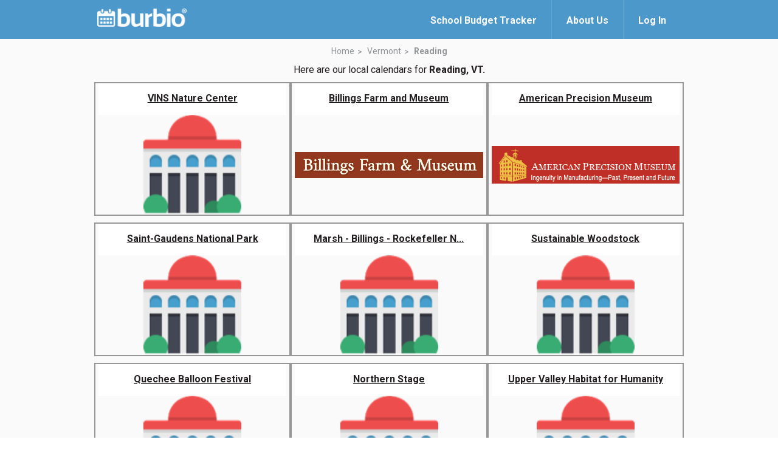

--- FILE ---
content_type: text/html; charset=utf-8
request_url: https://www.burbio.com/states/Vermont/reading
body_size: 6266
content:
<!DOCTYPE html>
<html lang="en">
<head>
  <meta charset="utf-8" />
  <meta name="viewport" content="width=device-width, initial-scale=1.0">
    <meta property="og:image" content="https://www.burbio.com/assets/og-welcome-a31e41294b7a60efbd6bae877f5ab047f8a3f0473dae3e2ca421c6705eeb92df.png">
    <meta property="og:image:width" content="1200" />
    <meta property="og:image:height" content="630" />
  <meta property="og:title" content="Never miss a school, sports or community event again!"/>
  <meta property="og:description" content="Burbio.com has all the local calendars you need & want. Follow calendars to create a custom event feed, add/sync to your personal calendars, get weekly custom emails and updates. Access on Amazon Alexa. And more!" />
  <meta name="keywords" content="" />
  <meta name="author" content="" />
  <title>Burbio</title>
  <link rel="shortcut icon" type="image/x-icon" href="/assets/favicon-776fa00327bb0f61baa31c3d2289f2731123450fd9a0945022b3d69f86909063.ico" />
  <link href="https://fonts.googleapis.com/css?family=Roboto:300,400,500,700" rel="stylesheet">
  <link rel="stylesheet" href="/assets/magnific-popup-83355f7022033bb05c4e409c256d6d190255d064bee83413b0cca5c011ac28d9.css" media="all" />
  <link rel="stylesheet" href="/assets/common_burger-c184eb59b60554e4fccd8af5df0953f510681a5d4192624d52428ae2c9ddf05f.css" media="all" />
  <link rel="stylesheet" href="/assets/welcome-6fe9252803c4e9bd5c1a6c6ee8dc16ac7ee8df11d4c2d442445b8b7643affe42.css" media="all" />

  <script src="https://code.jquery.com/jquery-3.7.1.min.js"></script>
  <script src="https://cdnjs.cloudflare.com/ajax/libs/magnific-popup.js/1.1.0/jquery.magnific-popup.min.js"></script>

  <script src="/assets/application-81d358ecba8dd42c0f11248513da919d2b73810b307cd285eb968cb73a178c84.js"></script>
  <script src="/assets/clipboard-js/clipboard.min-ac547f1ba78cf5c837dee3bfd8741eb014a8032172dd3f63e74cef72f61c6581.js"></script>
  <script src="/assets/welcome-burger-13cca18354cf52ddc099cb929bf77e8fd8ed10c9839c52a4ffd84deff32698ff.js"></script>

  <meta name="csrf-param" content="authenticity_token" />
<meta name="csrf-token" content="u405HSzTmex71ZXfY14CASqZQSY4xKq5ugXslVzazF65LFHuIakP8ENg3hBuGTdju3-jol8dEkAzRZYe4VDQrg" />
  
<script type='text/javascript'>
  googletag.cmd.push(function() {
    // googletag.defineSlot('/136981734/728x90_B_HEAD', [728, 90], 'div-gpt-ad-1407752008640-0')
    // .addService(googletag.pubads())

    var mapping = googletag.sizeMapping().
      addSize([1024, 0], [970, 90]).
      addSize([0, 0], [300, 250]).
      build();

    googletag.defineSlot('/136981734/88X31_LOGO_Bar', [88, 31], 'div-gpt-ad-1408541077991-0')
      .setTargeting('UserZip', '11111')
      .setTargeting('SchoolDistrict', [])
      .setTargeting('URL', '')
      .addService(googletag.pubads());

    googletag.defineSlot('/136981734/300x250_B_RSB', [300, 250], 'div-gpt-ad-1407486471408-1')
      .setTargeting('UserZip', '11111')
      .setTargeting('SchoolDistrict', [])
      .setTargeting('URL', '')
      .addService(googletag.pubads());

    googletag.defineSlot('/136981734/300x250_B_RSB', [300, 250], 'div-gpt-ad-1407486471408-2')
      .setTargeting('UserZip', '11111')
      .setTargeting('SchoolDistrict', [])
      .setTargeting('URL', '')
      .addService(googletag.pubads());

    googletag.defineSlot('/136981734/970x90_B_FOOT', [[970, 90],[300, 250]], 'div-gpt-ad-1407752008640-1')
      .setTargeting('URL', '')
      .setTargeting('GrpCalZip', '11111')
      .defineSizeMapping(mapping)
      .setCollapseEmptyDiv(true)
      .addService(googletag.pubads());

    googletag.defineSlot('/136981734/300x250_B_LSB', [300, 250], 'div-gpt-ad-1407486471408-0')
      .setTargeting('UserZip', '11111')
      .setTargeting('SchoolDistrict', [])
      .setTargeting('URL', '')
      .addService(googletag.pubads());

    googletag.defineSlot('/136981734/120x90_B_SPONSER', [128, 88], 'div-gpt-ad-1417022852997-0')
      .setTargeting('UserZip', '11111')
      .setTargeting('SchoolDistrict', [])
      .setTargeting('URL', '')
      .addService(googletag.pubads());

    googletag.defineSlot('/136981734/My_Calendars_header', [970, 90], 'div-gpt-ad-1444348409116-0')
      .setTargeting('UserZip', '11111')
      .setTargeting('SchoolDistrict', [])
      .setTargeting('URL', '')
      .addService(googletag.pubads());

    googletag.defineSlot('/136981734/300X250_search', [300, 250], 'div-gpt-ad-1447852890476-0')
      .setTargeting('UserZip', '11111')
      .setTargeting('SchoolDistrict', [])
      .setTargeting('URL', '')
      .addService(googletag.pubads());

    // googletag.defineSlot('/136981734/300X250_L_LSB', [300, 250], 'div-gpt-ad-1451419698832-0')
    //   .setTargeting('GrpCalZip', '11111')
    //   .setTargeting('URL', '')
    //   .addService(googletag.pubads());

    googletag.defineSlot('/136981734/300x250_G_LSB', [300, 250], 'div-gpt-ad-1451400643029-0')
      .setTargeting('GrpCalZip', '11111')
      .setTargeting('URL', '')
      .addService(googletag.pubads());

    googletag.defineSlot('/136981734/970x90_C_UserZip', [[970, 90],[300, 250]], 'div-gpt-ad-1451404087008-0')
      .setTargeting('UserZip', '11111')
      .setTargeting('SchoolDistrict', [])
      .setTargeting('URL', '')
      .defineSizeMapping(mapping)
      .setCollapseEmptyDiv(true)
      .addService(googletag.pubads());

    googletag.defineSlot('/136981734/Sponsored_Link_Title', [800, 50], 'div-gpt-ad-1462749729187-0')
      .setTargeting('UserZip', '11111')
      .setTargeting('SchoolDistrict', [])
      .setTargeting('URL', '')
      .addService(googletag.pubads());

    googletag.defineSlot('/136981734/Responsive_test_ad_unit', [[970, 90],[300, 250]], 'div-gpt-ad-1464710856430-0')
      .setTargeting('UserZip', '11111')
      .defineSizeMapping(mapping)
      .setCollapseEmptyDiv(true)
      .addService(googletag.pubads());

    googletag.pubads().enableSingleRequest();
    googletag.enableServices();
  });
</script>

  <script type="text/javascript">
  window.analytics=window.analytics||[],window.analytics.methods=["identify","group","track","page","pageview","alias","ready","on","once","off","trackLink","trackForm","trackClick","trackSubmit"],window.analytics.factory=function(t){return function(){var a=Array.prototype.slice.call(arguments);return a.unshift(t),window.analytics.push(a),window.analytics}};for(var i=0;i<window.analytics.methods.length;i++){var key=window.analytics.methods[i];window.analytics[key]=window.analytics.factory(key)}window.analytics.load=function(t){if(!document.getElementById("analytics-js")){var a=document.createElement("script");a.type="text/javascript",a.id="analytics-js",a.async=!0,a.src=("https:"===document.location.protocol?"https://":"http://")+"cdn.segment.io/analytics.js/v1/"+t+"/analytics.min.js";var n=document.getElementsByTagName("script")[0];n.parentNode.insertBefore(a,n)}},window.analytics.SNIPPET_VERSION="2.0.9",
  window.analytics.load("98fd5ms05m");
  window.analytics.page();
</script>

  <script>
  $(function(){
    $(".create-calendar-welcome-top").on("click", function(){
      trackingHelper.trackWelcomeTopSignIn();
    });

    $(".create-calendar-welcome-bottom").on("click", function(){
      trackingHelper.trackWelcomeBottomSignIn();
    });

    $(".welcome-page-main-signup").on("click", function(){
      trackingHelper.trackWelcomeMainSignUp();
    });

    $(".welcome-page-signup-free").on("click", function(){
      trackingHelper.trackWelcomeSignUpFree();
    });

    $(".welcome-page-signup-free-youtube").on("click", function(){
      trackingHelper.trackWelcomeSignUpFreeFromVideo();
    });

    $(".signup-modal.btn-follows").on("click", function(){
      groupId = $(this).attr("group-id");
      $.ajax({
        url:  "/groups/" + groupId + "/tracking_properties",
        type: "GET",
        headers: { 'X-CSRF-TOKEN': $('meta[name="csrf-token"]').attr('content') },
        dataType: "json",
        success: function(data) {
          trackingHelper.trackWelcomeGroupFollow(data["name"], data["category"], data["organizations"]);
        },
        error: function(data) {
          console.log('error: ' + data["message"]);
        }
      });
      
    });

    $("#zip_code_form").on("click", function(){
      zip = $("input#field-zip").val();
      trackingHelper.trackWelcomeZipCodeSearch(zip);
    });

    $(".city_tracking").on("click", function(){
      town_url = $(this).attr("href");
      trackingHelper.trackWelcomeTownLink(town_url);
    });

    $(".state_tracking").on("click", function(){
      state_url = $(this).attr("href");
      trackingHelper.trackWelcomeStateLink(state_url);
    });

  })
</script>
  <script type="text/javascript">
    (function(i,s,o,g,r,a,m){i['GoogleAnalyticsObject']=r;i[r]=i[r]||function(){
    (i[r].q=i[r].q||[]).push(arguments)},i[r].l=1*new Date();a=s.createElement(o),
    m=s.getElementsByTagName(o)[0];a.async=1;a.src=g;m.parentNode.insertBefore(a,m)
    })(window,document,'script','//www.google-analytics.com/analytics.js','ga');

    ga('create', 'UA-43606516-1', 'auto');
    ga('send', 'pageview');
  </script>
</head>
<body>
  <div class="wrapper">
    <header class="header">
      <div class="shell">
        <a class="logo" href="https://www.burbio.com/">
          <img width="162" height="33" src="/assets/logo_with_trademark-be0d4654caaf3e59789ec7c262ea1eb2d40fc40f69a39c1eee9363332e975125.png" />
</a>
        <div class="header__inner">
          <div class="header__actions">

            <a class="link-login" href="https://about.burbio.com/school-budget-tracker">
              <span>School Budget Tracker</span>
            </a>

            <a class="link-login" href="https://about.burbio.com">
              <span>About Us</span>
            </a>

              <a href="#login-modal" class="link-login login-modal">
                <span>Log In</span>
              </a>
          </div><!-- /.header__actions -->
        </div><!-- /.header__inner -->
      </div><!-- /.shell -->
    </header><!-- /.header -->



    <section id="content-section" class="section section--default main-white">
  <div class="shell">
    <header class="section__head">
      <nav class="breadcrumbs">
        <ul>
          <li>
            <a href="https://www.burbio.com/states">Home</a>
          </li>

          <li>
            <a href="https://www.burbio.com/states/Vermont#content-section">Vermont</a>
          </li>

          <li class="current">
            <a href="#">Reading</a>
          </li>
        </ul>
      </nav><!-- /.breadcrumbs -->

        <p>Here are our local calendars for <strong>Reading, VT.</strong></p>
    </header><!-- /.section__head -->

    <div class="section__body">
      <div class="boxes-main">
            <div class="box-main box-main--centered">
              <div class="box__inner">
                <a href="https://www.burbio.com/states/Vermont/Quechee/vins-nature-center">
                <div class="box__overlay">
                  <h3>
                    VINS Nature Center
                  </h3>

                </div><!-- /.box__overlay -->

                <div class="box__image" style="background-image: url(/assets/govt-icon-lg@2x-970ca1f55d615a07702e30a25e240c3492f00eff65ac2204e9b13067fe5b9ec9.png);"></div><!-- /.box__image -->
</a>              </div><!-- /.box__inner -->
            </div><!-- /.box -->
            <div class="box-main box-main--centered">
              <div class="box__inner">
                <a href="https://www.burbio.com/states/Vermont/Woodstock/billings-farm-and-museum">
                <div class="box__overlay">
                  <h3>
                    Billings Farm and Museum
                  </h3>

                </div><!-- /.box__overlay -->

                <div class="box__image" style="background-image: url(https://production-burbio.s3.amazonaws.com/uploads/avatar/file/10780/Screen_Shot_2018-05-23_at_10.34.32_AM.png);"></div><!-- /.box__image -->
</a>              </div><!-- /.box__inner -->
            </div><!-- /.box -->
            <div class="box-main box-main--centered">
              <div class="box__inner">
                <a href="https://www.burbio.com/states/Vermont/Windsor/american-precision-museum">
                <div class="box__overlay">
                  <h3>
                    American Precision Museum
                  </h3>

                </div><!-- /.box__overlay -->

                <div class="box__image" style="background-image: url(https://production-burbio.s3.amazonaws.com/uploads/avatar/file/10781/Screen_Shot_2018-05-23_at_10.57.11_AM.png);"></div><!-- /.box__image -->
</a>              </div><!-- /.box__inner -->
            </div><!-- /.box -->
            <div class="box-main box-main--centered">
              <div class="box__inner">
                <a href="https://www.burbio.com/states/New-Hampshire/Cornish/saint-gaudens-national-park">
                <div class="box__overlay">
                  <h3>
                    Saint-Gaudens National Park
                  </h3>

                </div><!-- /.box__overlay -->

                <div class="box__image" style="background-image: url(/assets/govt-icon-lg@2x-970ca1f55d615a07702e30a25e240c3492f00eff65ac2204e9b13067fe5b9ec9.png);"></div><!-- /.box__image -->
</a>              </div><!-- /.box__inner -->
            </div><!-- /.box -->
            <div class="box-main box-main--centered">
              <div class="box__inner">
                <a href="https://www.burbio.com/states/Vermont/Woodstock/marsh-billings-rockefeller-national-park">
                <div class="box__overlay">
                  <h3>
                    Marsh - Billings - Rockefeller N...
                  </h3>

                </div><!-- /.box__overlay -->

                <div class="box__image" style="background-image: url(/assets/govt-icon-lg@2x-970ca1f55d615a07702e30a25e240c3492f00eff65ac2204e9b13067fe5b9ec9.png);"></div><!-- /.box__image -->
</a>              </div><!-- /.box__inner -->
            </div><!-- /.box -->
            <div class="box-main box-main--centered">
              <div class="box__inner">
                <a href="https://www.burbio.com/states/Vermont/Woodstock/sustainable-woodstock">
                <div class="box__overlay">
                  <h3>
                    Sustainable Woodstock
                  </h3>

                </div><!-- /.box__overlay -->

                <div class="box__image" style="background-image: url(/assets/govt-icon-lg@2x-970ca1f55d615a07702e30a25e240c3492f00eff65ac2204e9b13067fe5b9ec9.png);"></div><!-- /.box__image -->
</a>              </div><!-- /.box__inner -->
            </div><!-- /.box -->
            <div class="box-main box-main--centered">
              <div class="box__inner">
                <a href="https://www.burbio.com/states/Vermont/Quechee/quechee-balloon-festival">
                <div class="box__overlay">
                  <h3>
                    Quechee Balloon Festival
                  </h3>

                </div><!-- /.box__overlay -->

                <div class="box__image" style="background-image: url(/assets/govt-icon-lg@2x-970ca1f55d615a07702e30a25e240c3492f00eff65ac2204e9b13067fe5b9ec9.png);"></div><!-- /.box__image -->
</a>              </div><!-- /.box__inner -->
            </div><!-- /.box -->
            <div class="box-main box-main--centered">
              <div class="box__inner">
                <a href="https://www.burbio.com/states/Vermont/White-River-Junction/northern-stage">
                <div class="box__overlay">
                  <h3>
                    Northern Stage
                  </h3>

                </div><!-- /.box__overlay -->

                <div class="box__image" style="background-image: url(/assets/govt-icon-lg@2x-970ca1f55d615a07702e30a25e240c3492f00eff65ac2204e9b13067fe5b9ec9.png);"></div><!-- /.box__image -->
</a>              </div><!-- /.box__inner -->
            </div><!-- /.box -->
            <div class="box-main box-main--centered">
              <div class="box__inner">
                <a href="https://www.burbio.com/states/Vermont/White-River-Junction/upper-valley-habitat-for-humanity">
                <div class="box__overlay">
                  <h3>
                    Upper Valley Habitat for Humanity
                  </h3>

                </div><!-- /.box__overlay -->

                <div class="box__image" style="background-image: url(/assets/govt-icon-lg@2x-970ca1f55d615a07702e30a25e240c3492f00eff65ac2204e9b13067fe5b9ec9.png);"></div><!-- /.box__image -->
</a>              </div><!-- /.box__inner -->
            </div><!-- /.box -->
            <div class="box-main box-main--centered">
              <div class="box__inner">
                <a href="https://www.burbio.com/states/Vermont/Reading/reading-public-library-c863c0e8-a8e6-4b93-ab71-188cc4e23a99">
                <div class="box__overlay">
                  <h3>
                    Reading Public Library
                  </h3>

                </div><!-- /.box__overlay -->

                <div class="box__image" style="background-image: url(/assets/govt-icon-lg@2x-970ca1f55d615a07702e30a25e240c3492f00eff65ac2204e9b13067fe5b9ec9.png);"></div><!-- /.box__image -->
</a>              </div><!-- /.box__inner -->
            </div><!-- /.box -->
      </div><!-- /.boxes-main -->
    </div><!-- /.section__body -->
  </div><!-- /.shell -->
</section><!-- /.section -->

    <div class="callout">
      <div class="shell">
        <h3>
            <a href="https://info.burbio.com/contact-us/" class="create-calendar create-calendar-welcome-bottom" target="_blank">
            Contact us
          </a>
          <span>to become a data client!</span></h3>
      </div><!-- /.shell -->
    </div><!-- /.callout -->

    <footer class="footer">
      <div class="shell">
        <a href="/" class="logo">
          <img width="162" height="33" src="/assets/logo_with_trademark-be0d4654caaf3e59789ec7c262ea1eb2d40fc40f69a39c1eee9363332e975125.png" />
        </a>

        <div class="footer__content">
          <div class="footer__holder">
            <ul>
              <li>
                <a href="https://info.burbio.com/contact-us/" target="_blank">Contact Us</a>
              </li>

              <li>
                <a href="https://about.burbio.com", target="_blank">About Us</a>
              </li>

              <li>
                <a href="/privacy_policy">Privacy Policy</a>
              </li>

              <li>
                <a href="/terms">Terms &amp; Conditions</a>
              </li>
            </ul>
          </div><!-- /.footer__holder -->

          <div class="footer__holder">
            <ul>

            </ul>

            <p>&copy;2021 Burbio, Inc.</p>
          </div><!-- /.footer__holder -->

          <div class="footer__socials">

            <div class="socials">
              <ul>
                <li>
                  <a href="https://www.facebook.com/burbiocom/?_ft_=top_level_post_id.770047603171905%3Atl_objid.770047603171905%3Athid.179022652274406%3A306061129499414%3A3%3A0%3A1493621999%3A-8665120662300792368">
                    <i class="ico-facebook"></i>
                  </a>
                </li>

                <li>
                  <a href="https://twitter.com/BurbioCalendar">
                    <i class="ico-twitter"></i>
                  </a>
                </li>

                <li>
                  <a id="mixpanel-badge" href="https://mixpanel.com/f/partner">
                    <img src="//cdn.mxpnl.com/site_media/images/partner/badge_light.png" alt="Mobile Analytics" />
                  </a>
                  </li>
              </ul>
            </div><!-- /.socials -->
          </div><!-- /.footer__socials -->
        </div><!-- /.footer__content -->
      </div><!-- /.shell -->
    </footer><!-- /.footer -->

  </div><!-- /.wrapper -->

  <div id="signup-modal" class="mfp-hide white-popup-block white-popup-block-form">
	<div class="modal-wrapper modal-wrapper-form">
		<button title="Close (Esc)" type="button" class="mfp-close active-button"></button>

		<div class="form-signup">
			<form class="new_user" id="new_user" action="/users" accept-charset="UTF-8" data-remote="true" method="post">
  			
				<div class="form-head">
					<a href="#" class="logo-blue"></a><!-- /.logo-blue -->

					<p>Create a free account or <a href="#login-modal" class="login-modal">log in</a></p>
				</div><!-- /.form-head -->

				<div class="form-body">
					
						<div class="form-row">
							<label for="field-first-name" class="form-label">First Name</label>

							<div class="form-controls">
								<input autofocus="autofocus" class="field register-fname" type="text" name="user[profile_attributes][first_name]" id="user_profile_attributes_first_name" />
							</div><!-- /.form-controls -->
						</div><!-- /.form-row -->

						<div class="form-row">
							<label for="field-last-name" class="form-label">Last Name</label>

							<div class="form-controls">
								<input class="field" type="text" name="user[profile_attributes][last_name]" id="user_profile_attributes_last_name" />
							</div><!-- /.form-controls -->
						</div><!-- /.form-row -->

						
							<div class="form-row">
								<label for="field-zip-code" class="form-label">Zip Code</label>

								<div class="form-controls">
									<input class="field" type="text" name="user[location_attributes][zip_code]" id="user_location_attributes_zip_code" />
									<div class="errormsg">Please use a valid Postal/Zip code.</div>
								</div><!-- /.form-controls -->
							</div><!-- /.form-row -->

						<div class="form-row">
							<label for="field-email" class="form-label">Email</label>

							<div class="form-controls">
								<input class="field" type="email" name="user[email]" id="user_email" />
								<div class="errormsg"></div>
							</div><!-- /.form-controls -->
						</div><!-- /.form-row -->

						<div class="form-row">
							<label for="field-password" class="form-label">Password</label>

							<div class="form-controls">
								<input autocomplete="off" class="field" type="password" name="user[password]" id="user_password" />
								<div class="errormsg">Your password must be between 6-32 characters long.</div>
								<p class="form-hint">Minimum 6 characters</p><!-- /.form-hint -->
							</div><!-- /.form-controls -->
						</div><!-- /.form-row -->
				</div><!-- /.form-body -->

				<div class="form-actions">
					<input type="submit" name="commit" value="Create Account" class="form-btn btn btn-blue btn-blue-dark-hover btn-md" data-disable-with="Create Account" />

					<div class="form-terms">
						<p>By clicking Create Account, you agree to our <a href="/terms">Terms</a> and <a href="/privacy_policy">Privacy Policy</a></p>
					</div><!-- /.form-terms -->
				</div><!-- /.form-actions -->
</form>		</div><!-- /.form-signup -->
	</div><!-- /.modal-wrapper  -->
</div>

  <div id="login-modal" class="mfp-hide white-popup-block white-popup-block-form">
  <div class="modal-wrapper modal-wrapper-form">
    <button title="Close (Esc)" type="button" class="mfp-close active-button"></button>

    <div class="form-signup">
       <form class="new_user" id="sign_in_form" action="/users/sign_in" accept-charset="UTF-8" data-remote="true" method="post">
  <div class="form-head">
    <a href="#" class="logo-blue"></a><!-- /.logo-blue -->
    <p>Log in</p>
  </div><!-- /.form-head -->

  <div class="form-body">
    <div class="form-row">
      <label for="user_email" class="form-label">Email</label>
      <div class="form-controls">
        <input autofocus="autofocus" class="field" type="email" name="user[email]" id="user_email" />
        <div class="errormsg">There was an error with your e-mail/password combination.</div>
      </div><!-- /.form-controls -->
    </div><!-- /.form-row -->
    <div class="form-row">
      <label for="user_password" class="form-label">Password</label>
      <div class="form-controls">
        <input autofocus="autofocus" class="field" type="password" name="user[password]" id="user_password" />
        <div class="errormsg">There was an error with your e-mail/password combination.</div>
      </div><!-- /.form-controls -->
    </div><!-- /.form-row -->
  </div>
  <div class="form-actions" style="margin-left:50px;">
    <input type="submit" name="commit" value="Log In" class="form-btn btn btn-blue btn-blue-dark-hover btn-md" data-disable-with="Log In" />
  </div><!-- /.form-actions -->
  <div class="text-center">
    <a href="#signup-modal" class="signup-modal">Sign Up</a>
  </div><!-- /.form-terms -->
  <div class="text-center">
    <a href="#forgotPwdModal" class="forgotpwd-link forgot-pwd-modal">Forgot Password?</a>
  </div><!-- /.form-terms -->
</form>
    </div><!-- /.form-signup -->
  </div><!-- /.modal-wrapper  -->
</div>
<!-- <div class="modal fade" id="loginModal" tabindex="-1" role="dialog"
  aria-labelledby="loginModalLabel" aria-hidden="true" >
  <div class="modal-dialog">
    <div class="modal-content">
      <div class="modal-body">
        <div class="row">
          <div class="col-md-12 text-center heading">Log In<div class="close" data-dismiss="modal"></div> </div>

          <div class="col-md-12 col-xs-12 mrgntp10 text-center">
            <a href="#" class='signup-link'>Don't have an account? Sign up now</a>
          </div>
        </div>
      </div>
    </div>
  </div>
</div> -->

  <div id="forgotPwdModal" class="mfp-hide white-popup-block white-popup-block-form">
  <div class="modal-wrapper modal-wrapper-form">
    <button title="Close (Esc)" type="button" class="mfp-close active-button"></button>

    <div class="form-signup">
       <form class="new_user" id="new_user" action="/users/password" accept-charset="UTF-8" method="post"><input type="hidden" name="authenticity_token" value="sjLBuz4-8TIfX2TalQBmtjyNAqYoitQZLcaQgoWclucabI9gJEzqAig-9t8haYmfor9gqeokDxxarnVlSdWm8Q" autocomplete="off" />
   
    <div class="form-head">
        <a href="#" class="logo-blue"></a><!-- /.logo-blue -->
        <h3>Forgot Password</h3>
        <div class="small">
      Enter your email address and we'll send you an email with instructions to reset your password.
        </div>
    </div><!-- /.form-head -->
    <div class="form-body">
    <div class="form-row">
      <label for="user_email" class="form-label first-focus">Email</label>
      <div class="form-controls">
        <input autofocus="autofocus" class="field" required="required" type="email" name="user[email]" id="user_email" />
      </div><!-- /.form-controls -->
    </div><!-- /.form-row -->
  </div>
  <div class="form-head">
    <div class="small status-msg"></div>
  </div>
  <div class="form-actions" style="margin-left:25px;">
    <input type="submit" name="commit" value="Reset Password" class="form-btn btn btn-blue btn-blue-dark-hover btn-md reset-pwd-btn" data-disable-with="Reset Password" />
  </div><!-- /.form-actions -->
</form>
    </div><!-- /.form-signup -->
  </div><!-- /.modal-wrapper  -->

<!--<div class="modal fade" id="forgotPwdModal" tabindex="-1" role="dialog"
  aria-labelledby="forgotPwdModal" aria-hidden="true" >
  <div class="modal-dialog">
    <div class="modal-content">
      <div class="modal-body">
        <div class="row">
          <div class="col-md-12 text-center heading">Forgot Password <div class="close" data-dismiss="modal"></div></div>
          <div class="col-md-12 mrgntp35 sub-text">Enter your email address and we'll send you an email with instructions to reset your password.</div>
          <div class="col-md-12 mrgntp10 text-center status-msg"></div>


        </div>
      </div>
    </div>
  </div>
</div>-->
</div>

  <div id="waiting-modal" class="mfp-hide white-popup-block white-popup-block-form">
  <div class="modal-wrapper modal-wrapper-form">
    <button title="Close (Esc)" type="button" class="mfp-close active-button"></button>

    <div>Hold tight.  Burbio is loading calendars for your local area.  You can click the FOLLOW button on the calendars to add organizations to your customized event feed.</div>
  </div>
</div>
  <div id="test-modal" class="mfp-hide white-popup-block">
    <div class="modal-wrapper">
      <div class="video-popup">
        <button title="Close (Esc)" type="button" class="mfp-close active-button"></button>

        <div class="video-popup-head">
          <h1>This is Burbio</h1>

            <a href="#signup-modal" class="btn btn-blue btn-md signup-modal welcome-page-signup-free-youtube">Sign Up - Free!</a>
        </div><!-- /.video-popup-head -->

        <div class="video-popup-body">
          <iframe width="560" height="315" src="https://www.youtube.com/embed/2hQq_-dEIgo?rel=0&amp;showinfo=0" frameborder="0" allowfullscreen></iframe>
        </div><!-- /.video-popup-body -->
      </div><!-- /.video-popup -->
    </div><!-- /.modal-wrapper -->
  </div>
  
  <script>
    window.onload = (event) => {
      if(getUrlVars()["create_calendar"] == "true"){
        $('.create-calendar').click();
      } else if(getUrlVars()["show_video"] == "true"){
        $("a[href=#test-modal]").click()
      }
    };
  </script>
  
<script defer src="https://static.cloudflareinsights.com/beacon.min.js/vcd15cbe7772f49c399c6a5babf22c1241717689176015" integrity="sha512-ZpsOmlRQV6y907TI0dKBHq9Md29nnaEIPlkf84rnaERnq6zvWvPUqr2ft8M1aS28oN72PdrCzSjY4U6VaAw1EQ==" data-cf-beacon='{"version":"2024.11.0","token":"821cb7efa8bf48ccb1736493d50d0728","r":1,"server_timing":{"name":{"cfCacheStatus":true,"cfEdge":true,"cfExtPri":true,"cfL4":true,"cfOrigin":true,"cfSpeedBrain":true},"location_startswith":null}}' crossorigin="anonymous"></script>
</body>
</html>
